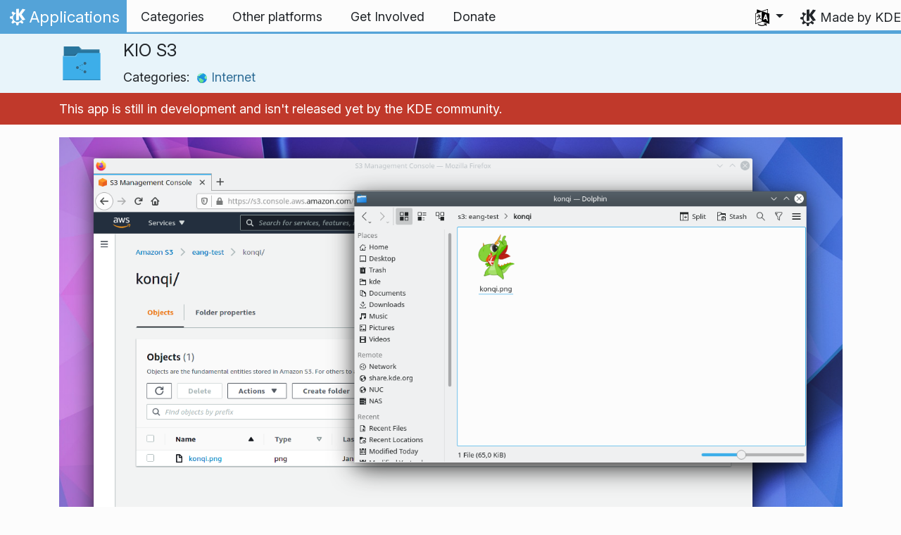

--- FILE ---
content_type: image/svg+xml
request_url: https://apps.kde.org/app-icons/org.kde.dolphin.svg
body_size: 11233
content:
<?xml version="1.0" encoding="UTF-8" standalone="no"?>

<svg
   width="64"
   version="1.1"
   height="64"
   id="svg2"
   sodipodi:docname="org.kde.dolphin.svg"
   inkscape:version="1.4 (e7c3feb100, 2024-10-09)"
   inkscape:export-filename="128-apps-org.kde.dolphin.png"
   inkscape:export-xdpi="192"
   inkscape:export-ydpi="192"
   xmlns:inkscape="http://www.inkscape.org/namespaces/inkscape"
   xmlns:sodipodi="http://sodipodi.sourceforge.net/DTD/sodipodi-0.dtd"
   xmlns:xlink="http://www.w3.org/1999/xlink"
   xmlns="http://www.w3.org/2000/svg"
   xmlns:svg="http://www.w3.org/2000/svg"
   xmlns:rdf="http://www.w3.org/1999/02/22-rdf-syntax-ns#"
   xmlns:cc="http://creativecommons.org/ns#"
   xmlns:dc="http://purl.org/dc/elements/1.1/">
  <!--
  SPDX-FileCopyrightText: 2016 Alessandro Longo <alessandro.longo@kdemail.net>
  SPDX-FileCopyrightText: 2025 Darshan Phaldesai <dev.darshanphaldesai@gmail.com>
  SPDX-License-Identifier: LGPL-3.0-only OR LicenseRef-KDE-Accepted-LGPL
  -->
  <!-- Created with Inkscape (http://www.inkscape.org/) -->
  <sodipodi:namedview
     id="namedview1"
     pagecolor="#ffffff"
     bordercolor="#000000"
     borderopacity="0.25"
     inkscape:showpageshadow="2"
     inkscape:pageopacity="0.0"
     inkscape:pagecheckerboard="0"
     inkscape:deskcolor="#d1d1d1"
     inkscape:zoom="2.3947718"
     inkscape:cx="112.9544"
     inkscape:cy="-16.076688"
     inkscape:window-width="1920"
     inkscape:window-height="1052"
     inkscape:window-x="0"
     inkscape:window-y="0"
     inkscape:window-maximized="1"
     inkscape:current-layer="svg2"
     showguides="false" />
  <defs
     id="defs5455">
    <linearGradient
       id="linearGradient3">
      <stop
         style="stop-color:#e5fbff;stop-opacity:1;"
         offset="1"
         id="stop2" />
      <stop
         style="stop-color:#ababab;stop-opacity:0.99539232;"
         offset="1"
         id="stop3" />
    </linearGradient>
    <linearGradient
       id="linearGradient82546">
      <stop
         style="stop-color:#000000;stop-opacity:0.39814615;"
         offset="0"
         id="stop82542" />
      <stop
         style="stop-color:#000000;stop-opacity:1;"
         offset="1"
         id="stop82544" />
    </linearGradient>
    <linearGradient
       id="linearGradient39400">
      <stop
         style="stop-color:#000000;stop-opacity:1"
         offset="0"
         id="stop39396" />
      <stop
         style="stop-color:#147cdc;stop-opacity:0;"
         offset="1"
         id="stop39398" />
    </linearGradient>
    <linearGradient
       id="linearGradient919">
      <stop
         style="stop-color:#ffffff;stop-opacity:1;"
         offset="0"
         id="stop915" />
      <stop
         style="stop-color:#ffffff;stop-opacity:0;"
         offset="1"
         id="stop917" />
    </linearGradient>
    <linearGradient
       id="linearGradient4393">
      <stop
         style="stop-color:#000000;stop-opacity:1;"
         offset="0"
         id="stop4395" />
      <stop
         style="stop-color:#000000;stop-opacity:0;"
         offset="1"
         id="stop4397" />
    </linearGradient>
    <linearGradient
       id="linearGradient4227">
      <stop
         id="stop4229"
         offset="0"
         style="stop-color:#f5f5f5;stop-opacity:1" />
      <stop
         id="stop4231"
         offset="1"
         style="stop-color:#f9f9f9;stop-opacity:1" />
    </linearGradient>
    <linearGradient
       id="linearGradient4274">
      <stop
         id="stop4276"
         offset="0"
         style="stop-color:#ffffff;stop-opacity:1;" />
      <stop
         id="stop4278"
         offset="1"
         style="stop-color:#ffffff;stop-opacity:0.48760331" />
    </linearGradient>
    <linearGradient
       xlink:href="#linearGradient919"
       id="linearGradient921"
       x1="339.66766"
       y1="472.30182"
       x2="357.40253"
       y2="502.19492"
       gradientUnits="userSpaceOnUse"
       gradientTransform="translate(-317.66764,-444.30181)" />
    <linearGradient
       xlink:href="#linearGradient39400"
       id="linearGradient39402"
       x1="376.81827"
       y1="549.95038"
       x2="337.81827"
       y2="519.95038"
       gradientUnits="userSpaceOnUse"
       gradientTransform="translate(-315.81827,-491.95038)" />
    <linearGradient
       xlink:href="#linearGradient4393"
       id="linearGradient49568"
       gradientUnits="userSpaceOnUse"
       gradientTransform="translate(-353.79311,-518.23948)"
       x1="443.57144"
       y1="510.798"
       x2="443.57144"
       y2="526.79797" />
    <linearGradient
       xlink:href="#linearGradient4274"
       id="linearGradient76299"
       gradientUnits="userSpaceOnUse"
       gradientTransform="translate(-384.57143,-480.798)"
       x1="390.57144"
       y1="498.298"
       x2="442.57144"
       y2="498.298" />
    <linearGradient
       xlink:href="#linearGradient4227"
       id="linearGradient76301"
       gradientUnits="userSpaceOnUse"
       gradientTransform="translate(-384.57143,-482.798)"
       x1="396.57144"
       y1="498.798"
       x2="426.57144"
       y2="511.798" />
    <linearGradient
       xlink:href="#linearGradient82546"
       id="linearGradient82548"
       x1="357.48947"
       y1="494.85211"
       x2="384.41882"
       y2="541.49512"
       gradientUnits="userSpaceOnUse"
       gradientTransform="translate(-326.57142,-483.798)" />
    <style
       id="current-color-scheme"
       type="text/css">      .ColorScheme-Highlight {
        color:#3593e6;
      }</style>
    <linearGradient
       xlink:href="#linearGradient3"
       id="linearGradient2"
       x1="410.57144"
       y1="512.79803"
       x2="432.07144"
       y2="552.42297"
       gradientUnits="userSpaceOnUse"
       gradientTransform="translate(-385.89726,-483.798)" />
    <marker
       markerWidth="16.164833"
       markerHeight="14.025905"
       refX="8.0824165"
       refY="7.0129524"
       orient="auto"
       id="marker1511">
      <path
         style="opacity:0.507;fill:#ff0000"
         id="path1455"
         d="M 27.135224,57.45243 10.977722,57.942133 18.632377,43.704474 Z"
         transform="rotate(1.5463765,1632.5582,-370.73384)" />
    </marker>
  </defs>
  <metadata
     id="metadata5458">
    <rdf:RDF>
      <cc:Work
         rdf:about="">
        <dc:format>image/svg+xml</dc:format>
        <dc:type
           rdf:resource="http://purl.org/dc/dcmitype/StillImage" />
      </cc:Work>
    </rdf:RDF>
  </metadata>
  <path
     style="fill:currentColor"
     id="path76317"
     d="m 4,6.00012 v 5 22 c 0,0.55373 0.446,1 1,1 h 54 c 0.55399,0 1,-0.44627 1,-1 V 11.00989 c 0,-0.003 -0.002,-0.006 -0.002,-0.01 H 60 v -1 H 32 l -4,-4 H 4 Z"
     class="ColorScheme-Highlight" />
  <path
     style="opacity:0.35;fill:url(#linearGradient82548);fill-opacity:1"
     id="path76289"
     d="m 4,6.00012 v 5 22 c 0,0.55373 0.446,1 1,1 h 54 c 0.55399,0 1,-0.44627 1,-1 V 11.00989 c 0,-0.003 -0.002,-0.006 -0.002,-0.01 H 60 v -1 H 32 l -4,-4 H 4 Z" />
  <rect
     ry="0.99999583"
     rx="1.0000117"
     y="15.000004"
     x="6.0000114"
     height="14.999973"
     width="52.000011"
     id="rect76291"
     style="color:#000000;clip-rule:nonzero;display:inline;overflow:visible;visibility:visible;isolation:auto;mix-blend-mode:normal;color-interpolation:sRGB;color-interpolation-filters:linearRGB;solid-color:#000000;solid-opacity:1;fill:url(#linearGradient76301);fill-opacity:1;fill-rule:nonzero;stroke:none;stroke-width:1;stroke-linecap:butt;stroke-linejoin:miter;stroke-miterlimit:4;stroke-dasharray:none;stroke-dashoffset:0;stroke-opacity:1;marker:none;color-rendering:auto;image-rendering:auto;shape-rendering:auto;text-rendering:auto;enable-background:accumulate" />
  <path
     style="opacity:0.3;fill:#ffffff;fill-opacity:1;fill-rule:evenodd"
     id="path76293"
     d="m 3.00001,28 v 1 H 23 l 3,-5 -4,4 z" />
  <path
     style="opacity:0.3;fill:#ffffff;fill-opacity:1;fill-rule:evenodd"
     id="path76295"
     d="m 28,6 3,5 h 2 27 V 10 H 33 32 Z" />
  <path
     id="path76297"
     d="m 7,15 c -0.55401,0 -1,0.446 -1,1 v 1 c 0,-0.554 0.44599,-1 1,-1 h 50 c 0.55401,0 1,0.446 1,1 v -1 c 0,-0.554 -0.44599,-1 -1,-1 z"
     style="color:#000000;clip-rule:nonzero;display:inline;overflow:visible;visibility:visible;opacity:0.85;isolation:auto;mix-blend-mode:normal;color-interpolation:sRGB;color-interpolation-filters:linearRGB;solid-color:#000000;solid-opacity:1;fill:url(#linearGradient76299);fill-opacity:1;fill-rule:nonzero;stroke:none;stroke-width:1;stroke-linecap:butt;stroke-linejoin:miter;stroke-miterlimit:4;stroke-dasharray:none;stroke-dashoffset:0;stroke-opacity:1;marker:none;color-rendering:auto;image-rendering:auto;shape-rendering:auto;text-rendering:auto;enable-background:accumulate" />
  <path
     style="fill:currentColor"
     d="m 26.00001,24.00002 -4,4 h -19 v 1 h 0.002 c -5e-5,0.004 -0.002,0.008 -0.002,0.0117 V 56 57 c 0,0.554 0.44599,1 1,1 h 56 c 0.55401,0 1,-0.446 1,-1 v -1 -26.98828 -0.0117 -5 z"
     id="path889"
     class="ColorScheme-Highlight" />
  <path
     style="opacity:0.1;fill:url(#linearGradient921);fill-opacity:1"
     d="m 26.00001,24.00002 -4,4 h -19 v 1 h 0.002 c -5e-5,0.004 -0.002,0.008 -0.002,0.0117 V 56 57 c 0,0.554 0.44599,1 1,1 h 56 c 0.55401,0 1,-0.446 1,-1 v -1 -26.98828 -0.0117 -5 z"
     id="path893" />
  <path
     style="opacity:0.3;fill:url(#linearGradient39402);fill-opacity:1"
     d="m 26.00001,24.00002 -4,4 h -19 v 1 h 0.002 c -5e-5,0.004 -0.002,0.008 -0.002,0.0117 V 56 57 c 0,0.554 0.44599,1 1,1 h 56 c 0.55401,0 1,-0.446 1,-1 v -1 -26.98828 -0.0117 -5 z"
     id="path35453" />
  <path
     style="opacity:0.3;fill:#ffffff;fill-opacity:1;fill-rule:evenodd"
     id="path49671"
     d="m 3.00002,28.00002 v 1 h 19.99999 l 3,-5 -4,4 z" />
  <path
     id="path1"
     style="font-variation-settings:normal;display:inline;vector-effect:none;fill:#ffffff;fill-opacity:0.40000001;stroke-width:1;stroke-linecap:butt;stroke-linejoin:miter;stroke-miterlimit:4;stroke-dasharray:none;stroke-dashoffset:0;stroke-opacity:1;-inkscape-stroke:none;stop-color:#000000"
     d="m 37.90269,32.62109 c -2.81948,0.0187 -6.31091,0.81893 -10.55664,3.12305 C 17.64151,41.01071 15.00615,50.36187 7.92222,57.9668 L 41.098,57.9863 c 0.40751,-7.78679 4.20506,-10.1008 10.11719,-16.90235 0,0 3.74379,-3.30786 2.9082,-6.42187 -0.88465,-3.29683 -7.73537,0.70531 -8.5,0.21484 -1.58132,-1.01431 -4.09566,-2.27984 -7.7207,-2.25586 z m 15.43945,3 c -1.7727,2.32357 -3.9733,4.57204 -6.96484,7.32813 -2.91756,2.68793 -7.93093,6.51226 -8.16407,6.10937 -0.0635,-0.10965 5.14292,-4.08934 7.65821,-6.41211 2.71178,-2.50422 5.07909,-4.71829 7.4707,-7.02539 z M 31.86167,47.28125 c 0.75939,0 1.375,0.75552 1.375,1.6875 0,0.93198 -0.61561,1.6875 -1.375,1.6875 -0.75939,0 -1.375,-0.75552 -1.375,-1.6875 0,-0.93198 0.61561,-1.6875 1.375,-1.6875 z"
     sodipodi:nodetypes="cscccsccccscscsssss" />
  <path
     style="color:#000000;clip-rule:nonzero;display:inline;overflow:visible;visibility:visible;opacity:0.3;isolation:auto;mix-blend-mode:normal;color-interpolation:sRGB;color-interpolation-filters:linearRGB;solid-color:#000000;solid-opacity:1;fill:#000000;fill-opacity:1;fill-rule:nonzero;stroke:none;stroke-width:1;stroke-linecap:butt;stroke-linejoin:miter;stroke-miterlimit:4;stroke-dasharray:none;stroke-dashoffset:0;stroke-opacity:1;marker:none;color-rendering:auto;image-rendering:auto;shape-rendering:auto;text-rendering:auto;enable-background:accumulate"
     d="m 4.00001,58 c -0.55401,0 -1,-0.446 -1,-1 v -1 c 0,0.554 0.44599,1 1,1 h 56 c 0.55401,0 1,-0.446 1,-1 v 1 c 0,0.554 -0.44599,1 -1,1 z"
     id="path49673" />
</svg>


--- FILE ---
content_type: image/svg+xml
request_url: https://apps.kde.org/app-icons/org.kde.krusader.svg
body_size: 1967
content:
<svg width="48" xmlns="http://www.w3.org/2000/svg" height="48" viewBox="0 0 48 48" xmlns:xlink="http://www.w3.org/1999/xlink">
 <defs>
  <linearGradient id="a" y1="543.8" y2="503.8" x2="0" gradientUnits="userSpaceOnUse">
   <stop stop-color="#c6cdd1"/>
   <stop offset="1" stop-color="#e0e5e7"/>
  </linearGradient>
  <linearGradient id="b" y1="521.15" x1="394.22" y2="533.41" gradientUnits="userSpaceOnUse" x2="416.85" gradientTransform="translate(-397.34-509.87)">
   <stop stop-color="#292c2f"/>
   <stop offset="1" stop-opacity="0"/>
  </linearGradient>
  <linearGradient id="c" y1="510.8" x1="389.57" y2="541.8" gradientUnits="userSpaceOnUse" x2="427.57" gradientTransform="translate(-384.57-499.8)">
   <stop/>
   <stop offset="1" stop-opacity="0"/>
  </linearGradient>
  <linearGradient xlink:href="#b" id="d" y1="528.87" x1="394.34" y2="539.87" gradientUnits="userSpaceOnUse" x2="417.34" gradientTransform="translate(-377.34-509.87)"/>
 </defs>
 <g transform="translate(-384.57-499.8)">
  <rect width="40" x="388.57" y="503.8" fill="url(#a)" rx="0" height="40"/>
  <rect width="40" x="388.57" y="542.8" fill="#99a1a7" height="1"/>
  <path opacity=".2" fill="url(#c)" fill-rule="evenodd" d="m42.842 11.11l-17.842 14.566v16.328l2 2h17v-31.734zm-19.842 16.199l-18 14.695 2 2h18l-2-2z" transform="translate(384.57 499.8)"/>
  <g stroke-width=".1">
   <rect width="40" x="388.57" y="503.8" fill="#566069" height="5"/>
   <rect width="3" x="424.57" y="504.8" fill="#eff0f1" rx="1.5" height="3"/>
   <rect width="40" x="388.57" y="508.8" fill="#1d99f3" rx="0" height="1"/>
  </g>
  <g fill="#ffffff" color-rendering="auto" shape-rendering="auto" color-interpolation-filters="linearRGB" image-rendering="auto" text-rendering="auto" color-interpolation="sRGB" color="#000000">
   <path id="e" d="m389.57 510.8h18v31h-18z"/>
   <use x="20" xlink:href="#e"/>
  </g>
  <path opacity=".2" fill="url(#b)" fill-rule="evenodd" d="m8 12l-2 4 17 8.576v-5.576zm0 8l-2 4 17 9v-5.695z" transform="translate(384.57 499.8)"/>
  <g fill="#1d99f3">
   <path id="f" d="m390.57 511.8h2v1h2v3h-4z"/>
   <use y="8" xlink:href="#f"/>
  </g>
  <path opacity=".2" fill="url(#d)" fill-rule="evenodd" d="m28 12l-2 4 17 8.576v-5.576zm0 8l-2 4 17 9v-5.695zm0 8l-2 4 17 9v-5.695z" transform="translate(384.57 499.8)"/>
  <g fill="#1d99f3">
   <use x="20" xlink:href="#f"/>
   <use x="20" y="8" xlink:href="#f"/>
   <use x="20" y="16" xlink:href="#f"/>
  </g>
 </g>
</svg>


--- FILE ---
content_type: image/svg+xml
request_url: https://apps.kde.org/app-icons/org.kde.gwenview.svg
body_size: 9809
content:
<?xml version="1.0" encoding="UTF-8" standalone="no"?>
<svg xmlns="http://www.w3.org/2000/svg" xmlns:xlink="http://www.w3.org/1999/xlink" width="48" height="48" viewBox="0 0 48 48" version="1.1">
 <defs>
  <linearGradient id="linearGradient4204">
   <stop offset="0" style="stop-color:#424242;stop-opacity:1;"/>
   <stop offset="1" style="stop-color:#424242;stop-opacity:0.32751092"/>
  </linearGradient>
  <linearGradient id="linearGradient4198">
   <stop offset="0" style="stop-color:#23232b;stop-opacity:1"/>
   <stop style="stop-color:#332e56;stop-opacity:0.36862746" offset=".88"/>
   <stop offset="1" style="stop-color:#302e51;stop-opacity:0.17647059"/>
  </linearGradient>
  <linearGradient id="linearGradient4416">
   <stop style="stop-color:#ffffff;stop-opacity:0" offset="0"/>
   <stop style="stop-color:#ffffff;stop-opacity:1" offset="1"/>
  </linearGradient>
  <linearGradient xlink:href="#linearGradient4416" id="linearGradient5033" gradientUnits="userSpaceOnUse" gradientTransform="matrix(0.9760952,0,0,0.9760952,43.296042,0.61564016)" x1="42.483" y1="35.069" x2="14.753" y2="4.339"/>
  <linearGradient xlink:href="#linearGradient4198" id="linearGradient4194" gradientUnits="userSpaceOnUse" gradientTransform="matrix(1.0800666,0,0,1.0800666,-2.014721,1002.32)" x1="11.587" y1="5.757" x2="31.626" y2="35.134"/>
  <linearGradient xlink:href="#linearGradient4204" id="linearGradient4196" gradientUnits="userSpaceOnUse" gradientTransform="matrix(1.1087909,0,0,1.1087909,-1.772208,-110.97909)" x1="23.926" y1="1011.621" x2="31.169" y2="1026.079"/>
  <linearGradient xlink:href="#linearGradient4416" id="linearGradient4212" gradientUnits="userSpaceOnUse" gradientTransform="matrix(0.9760952,0,0,0.9760952,-16.703958,0.61564016)" x1="42.483" y1="35.069" x2="14.753" y2="4.339"/>
 </defs>
 <g transform="translate(0,-1004.3622)">
  <path d="m 23.975413,1011.4074 a 21.874991,21.874991 0 0 0 -21.298703,16.9789 21.874991,21.874991 0 0 0 21.298703,17.0111 21.874991,21.874991 0 0 0 21.298697,-16.9788 21.874991,21.874991 0 0 0 -21.298697,-17.0112 z" style="color:#000000;clip-rule:nonzero;display:inline;overflow:visible;visibility:visible;opacity:1;isolation:auto;mix-blend-mode:normal;color-interpolation:sRGB;color-interpolation-filters:linearRGB;solid-color:#000000;solid-opacity:1;fill:#cd3585;fill-opacity:1;fill-rule:nonzero;stroke:none;stroke-width:1;stroke-linecap:butt;stroke-linejoin:miter;stroke-miterlimit:4;stroke-dasharray:none;stroke-dashoffset:0;stroke-opacity:1;marker:none;color-rendering:auto;image-rendering:auto;shape-rendering:auto;text-rendering:auto;enable-background:accumulate"/>
  <path d="m 2.677804,1028.3948 a 21.874991,21.874991 0 0 0 21.297609,17.0039 21.874991,21.874991 0 0 0 21.297607,-16.9768 l -0.27318,0 a 21.874991,21.874991 0 0 1 -21.024427,16.0009 21.874991,21.874991 0 0 1 -21.026515,-16.028 l -0.271094,0 z" style="color:#000000;clip-rule:nonzero;display:inline;overflow:visible;visibility:visible;opacity:0.3;isolation:auto;mix-blend-mode:normal;color-interpolation:sRGB;color-interpolation-filters:linearRGB;solid-color:#000000;solid-opacity:1;fill:#161e25;fill-opacity:1;fill-rule:nonzero;stroke:none;stroke-width:2.79999995;stroke-linecap:butt;stroke-linejoin:miter;stroke-miterlimit:4;stroke-dasharray:none;stroke-dashoffset:0;stroke-opacity:0.55;marker:none;color-rendering:auto;image-rendering:auto;shape-rendering:auto;text-rendering:auto;enable-background:accumulate"/>
  <path d="m 23.975413,1011.4702 c -10.197265,0.013 -19.026616,6.9574 -21.293439,16.8995 0.0016,0.01 0.0025,0.018 0.0042,0.025 l 0.260668,0 c 2.642598,-9.3858 11.227161,-15.927 21.028596,-15.9487 9.7913,0.022 18.375622,6.5472 21.016092,15.9758 l 0.27526,0 c -2.29026,-9.915 -11.115222,-16.9413 -21.291352,-16.9518 z" style="color:#000000;clip-rule:nonzero;display:inline;overflow:visible;visibility:visible;opacity:0.3;isolation:auto;mix-blend-mode:normal;color-interpolation:sRGB;color-interpolation-filters:linearRGB;solid-color:#000000;solid-opacity:1;fill:#ffffff;fill-opacity:1;fill-rule:nonzero;stroke:none;stroke-width:2.79999995;stroke-linecap:butt;stroke-linejoin:miter;stroke-miterlimit:4;stroke-dasharray:none;stroke-dashoffset:0;stroke-opacity:0.55;marker:none;color-rendering:auto;image-rendering:auto;shape-rendering:auto;text-rendering:auto;enable-background:accumulate"/>
  <circle r="12.363" cy="1028.163" cx="23.8" style="color:#000000;clip-rule:nonzero;display:inline;overflow:visible;visibility:visible;opacity:1;isolation:auto;mix-blend-mode:normal;color-interpolation:sRGB;color-interpolation-filters:linearRGB;solid-color:#000000;solid-opacity:1;fill:#f7f7f7;fill-opacity:1;fill-rule:nonzero;stroke:none;stroke-width:1;stroke-linecap:butt;stroke-linejoin:miter;stroke-miterlimit:4;stroke-dasharray:none;stroke-dashoffset:0;stroke-opacity:1;marker:none;color-rendering:auto;image-rendering:auto;shape-rendering:auto;text-rendering:auto;enable-background:accumulate"/>
  <path d="m 17.140081,1022.6448 -4.263806,7.987 c 1.124121,5.1944 5.715885,8.9037 11.030604,8.9105 4.600539,0.051 9.259991,-3.7282 10.675701,-7.0579 l -3.488194,-0.1768 -5.393258,-5.3338 -3.954384,3.5534 z" style="opacity:0.39100001;fill:url(#linearGradient4194);fill-opacity:1;fill-rule:evenodd;stroke:none;stroke-width:1px;stroke-linecap:butt;stroke-linejoin:miter;stroke-opacity:1"/>
  <circle r="2.61" cy="1024.555" cx="30.542" style="color:#000000;clip-rule:nonzero;display:inline;overflow:visible;visibility:visible;opacity:0.45800003;isolation:auto;mix-blend-mode:normal;color-interpolation:sRGB;color-interpolation-filters:linearRGB;solid-color:#000000;solid-opacity:1;fill:url(#linearGradient4196);fill-opacity:1;fill-rule:nonzero;stroke:none;stroke-width:1;stroke-linecap:butt;stroke-linejoin:miter;stroke-miterlimit:4;stroke-dasharray:none;stroke-dashoffset:0;stroke-opacity:1;marker:none;color-rendering:auto;image-rendering:auto;shape-rendering:auto;text-rendering:auto;enable-background:accumulate"/>
  <path d="m 23.799592,1015.8007 a 12.362624,12.362624 0 0 0 -12.362068,12.3621 12.362624,12.362624 0 0 0 4.165437,9.2395 12.362624,12.362624 0 0 1 -3.169312,-8.2433 12.362624,12.362624 0 0 1 12.362068,-12.3621 12.362624,12.362624 0 0 1 8.196631,3.1226 12.362624,12.362624 0 0 0 -9.192756,-4.1188 z" style="color:#000000;clip-rule:nonzero;display:inline;overflow:visible;visibility:visible;opacity:0;isolation:auto;mix-blend-mode:normal;color-interpolation:sRGB;color-interpolation-filters:linearRGB;solid-color:#000000;solid-opacity:1;fill:#161e25;fill-opacity:1;fill-rule:nonzero;stroke:none;stroke-width:2.79999995;stroke-linecap:butt;stroke-linejoin:miter;stroke-miterlimit:4;stroke-dasharray:none;stroke-dashoffset:0;stroke-opacity:0.55;marker:none;color-rendering:auto;image-rendering:auto;shape-rendering:auto;text-rendering:auto;enable-background:accumulate"/>
  <path d="m 23.799592,1015.8007 a 12.362624,12.362624 0 0 0 -12.362068,12.3621 12.362624,12.362624 0 0 0 3.572042,8.6869 12.362624,12.362624 0 0 1 -3.132346,-8.2024 12.362624,12.362624 0 0 1 12.362068,-12.3622 12.362624,12.362624 0 0 1 8.782242,3.6675 12.362624,12.362624 0 0 0 -9.221938,-4.1519 z" style="color:#000000;clip-rule:nonzero;display:inline;overflow:visible;visibility:visible;opacity:0.24200003;isolation:auto;mix-blend-mode:normal;color-interpolation:sRGB;color-interpolation-filters:linearRGB;solid-color:#000000;solid-opacity:1;fill:#161e25;fill-opacity:1;fill-rule:nonzero;stroke:none;stroke-width:2.79999995;stroke-linecap:butt;stroke-linejoin:miter;stroke-miterlimit:4;stroke-dasharray:none;stroke-dashoffset:0;stroke-opacity:0.55;marker:none;color-rendering:auto;image-rendering:auto;shape-rendering:auto;text-rendering:auto;enable-background:accumulate"/>
  <path d="m 23.976637,1015.8007 a 12.538716,12.538716 0 0 0 -0.10311,0 12.362624,12.362624 0 0 1 12.288137,12.3582 12.362624,12.362624 0 0 1 -12.362067,12.366 12.362624,12.362624 0 0 1 -12.358176,-12.2608 12.538716,12.538716 0 0 0 -0.0038,0.073 12.538716,12.538716 0 0 0 12.539112,12.5391 12.538716,12.538716 0 0 0 12.537169,-12.5391 12.538716,12.538716 0 0 0 -12.537169,-12.5372 z" style="color:#000000;clip-rule:nonzero;display:inline;overflow:visible;visibility:visible;opacity:0.36700056;isolation:auto;mix-blend-mode:normal;color-interpolation:sRGB;color-interpolation-filters:linearRGB;solid-color:#000000;solid-opacity:1;fill:#ffffff;fill-opacity:1;fill-rule:nonzero;stroke:none;stroke-width:2.79999995;stroke-linecap:butt;stroke-linejoin:miter;stroke-miterlimit:4;stroke-dasharray:none;stroke-dashoffset:0;stroke-opacity:0.55;marker:none;color-rendering:auto;image-rendering:auto;shape-rendering:auto;text-rendering:auto;enable-background:accumulate"/>
 </g>
 <g style="display:inline">
  <path d="M 83.975413,7.0451966 A 21.874991,21.874991 0 0 0 62.67671,24.024013 21.874991,21.874991 0 0 0 83.975413,41.035181 21.874991,21.874991 0 0 0 105.27411,24.056365 21.874991,21.874991 0 0 0 83.975413,7.0451966 Z" style="color:#000000;clip-rule:nonzero;display:inline;overflow:visible;visibility:visible;opacity:0.45;isolation:auto;mix-blend-mode:normal;color-interpolation:sRGB;color-interpolation-filters:linearRGB;solid-color:#000000;solid-opacity:1;fill:url(#linearGradient5033);fill-opacity:1;fill-rule:nonzero;stroke:none;stroke-width:1;stroke-linecap:butt;stroke-linejoin:miter;stroke-miterlimit:4;stroke-dasharray:none;stroke-dashoffset:0;stroke-opacity:1;marker:none;color-rendering:auto;image-rendering:auto;shape-rendering:auto;text-rendering:auto;enable-background:accumulate"/>
  <path style="color:#000000;clip-rule:nonzero;display:inline;overflow:visible;visibility:visible;opacity:0.45;isolation:auto;mix-blend-mode:normal;color-interpolation:sRGB;color-interpolation-filters:linearRGB;solid-color:#000000;solid-opacity:1;fill:url(#linearGradient4212);fill-opacity:1;fill-rule:nonzero;stroke:none;stroke-width:1;stroke-linecap:butt;stroke-linejoin:miter;stroke-miterlimit:4;stroke-dasharray:none;stroke-dashoffset:0;stroke-opacity:1;marker:none;color-rendering:auto;image-rendering:auto;shape-rendering:auto;text-rendering:auto;enable-background:accumulate" d="M 23.975413,7.0451966 A 21.874991,21.874991 0 0 0 2.676711,24.024013 21.874991,21.874991 0 0 0 23.975413,41.035181 21.874991,21.874991 0 0 0 45.274114,24.056365 21.874991,21.874991 0 0 0 23.975413,7.0451966 Z"/>
 </g>
</svg>
